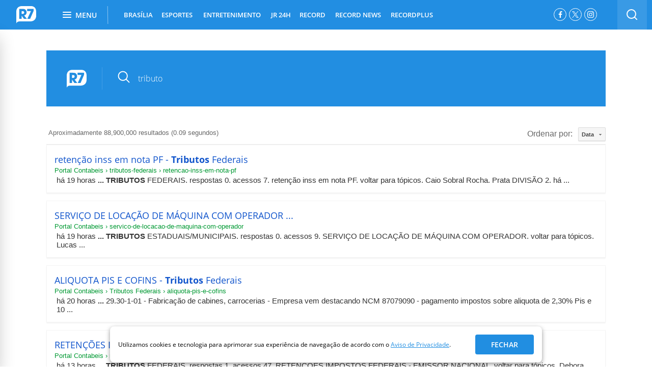

--- FILE ---
content_type: text/html; charset=UTF-8
request_url: https://syndicatedsearch.goog/cse_v2/ads?sjk=DyR4lYSiQFKHoGgNr%2FO1qw%3D%3D&adsafe=high&cx=004434994716415441538%3Ajtto9b0nerq&fexp=20606%2C17301437%2C17301440%2C17301441%2C17301266%2C72717107%2C17301544&client=google-coop&q=tributo&r=m&hl=pt-BR&ivt=0&type=0&oe=UTF-8&ie=UTF-8&format=p4&ad=p4&nocache=5941768987429401&num=0&output=uds_ads_only&source=gcsc&v=3&bsl=10&pac=0&u_his=2&u_tz=0&dt=1768987429403&u_w=1280&u_h=720&biw=1280&bih=720&psw=1280&psh=1285&frm=0&uio=-&drt=0&jsid=csa&jsv=855242569&rurl=https%3A%2F%2Fbusca.r7.com%2F%3Fq%3Dtributo%23gsc.tab%3D0%26gsc.q%3Dtributo%26gsc.page%3D1
body_size: 8504
content:
<!doctype html><html lang="pt-BR"> <head>    <meta content="NOINDEX, NOFOLLOW" name="ROBOTS"> <meta content="telephone=no" name="format-detection"> <meta content="origin" name="referrer"> <title>Anúncios Google</title>   </head> <body>  <div id="adBlock">    </div>  <script nonce="wuZIO0Iq7lTFOKNlg4dxrQ">window.AFS_AD_REQUEST_RETURN_TIME_ = Date.now();window.IS_GOOGLE_AFS_IFRAME_ = true;(function(){window.ad_json={"caps":[{"n":"queryId","v":"JZtwac77O7Dz0L4P-u2WwAE"},{"n":"isCse","v":"t"}],"bg":{"i":"https://www.google.com/js/bg/7jzQGioKFJ5OFJZYvSd075WpIyKymJ_Ea-uCOfrauhc.js","p":"gcnyEeAdhMPytS1pr06q7A1zrnYkaE/f4MdpdoinPVJIwW6/fUYW7dyVUTBksNeNpKQcYum0YZ2ZIkhdaG8+rrNKTiJ0tGcv8DFqyQfcdrekb/[base64]/k9nIk8iMQ/[base64]/TbGX+3sDiRlXK2NaibAStVUNbfGp11d6d5L4yN2K/o6fLM2ob7gxWGRzD31621gPS6fxK70X9LgAwCYNQoqtQ2Wrpjk2diGFx0SHBl4Ts/iEVWwE3DVkUUusbBfZMhw2HWNsCq4juOsuodsIHqNX9cSuaT2g4OEC0DoRGZ2sbsbk5SGb4rgnryEl6qIfjp8g0XFaxEwtAKKMVH3K1TlgE9gmoIN0vI+sBEUTIkUgHfRKcufGpif+a6r8ihAf8XTRBLMkfg3cBVTg9mlz9lVs0aJHqBAX2DpHZOgK1ISmPHEDDr/N09vNrbXrx25H1Zb5MAjRDWHm7lUWLyjvEY9yWXZlC79pNNTakU9pdICznJs5/X77K6/0kRnhjKLR5juB/h5Ibeuk2QXQCzKccms7qKk61OPig96JWfXTTZ7WC/LoQggqO1fqhPMxEgsD9ytXoVhQVV6R9Ez8X8FO8HRV2jB6drEMwrf/pseEsRzBQQx/g0OIjuPnrRt9i1a6Hyea10L+NMeDqS5brjIssdjf11Ln+8bGA77A2waljwhOZmcAfP8p1KefzG4LDY6gV4ZxPJFi4H5Qi6QoVf/BmfDY8+pRzsPtJ/Ucyjc8HhDbt/4snL0qVI7OZHC1bTPy6+kOzbruDI5u3h8XO1dcgOcKAKzbv2l1QGSgr7QP2jEZLymatVctwn8fKMG4NpAEgOcTyagpDN9+LObtLoG0KuT2l/fsqi/tBK1WKPfxCt1QE8XPkD15flckRKzOw4Wl0aoVlae3orHPO49v9+AO5S3OcvkeI+3xVrcBQGuLUkvbDYJ4Elp1lQj6cy5F2Syflg+563HJVsjcuYRyHIwZ7ynbfpgJgn7sPJ/ULxpSwzvqU8G7ppOub12PTZxmjET50R1cbG/HhkofcjuhCQ9tYr70x5o0idmtCOCEHvP29uk3LV6xpoBz7V1GJGmyvIdaPGf12BAv4hknOQMTT7+VViFFXlWH3uKmjE1fU62FLIVi3QJydNvParfnjtNf5VqA2wnUE0wXmAt+HmPWUHpjnAd8+SRHLMh69LXHlhTEG0MJ6+oj8PDfXhY/OZMuZa/YNAokGpbr9lFKHUwkDNfLxoo2IPZvIgGxCnnHfIyCVUUwIAp7taQdU86LgKvQtXnNwkaB2se7FJzv3qnZq6zBB44kfYh5t4AdZiS+p1tvqU+vRDkbUXHnOblOoxiuiDG9gJruZPpov3c4msw1kM084bFtZeNYNw70ev5xKE3COw3EeNPrFev2Qk5svtWAH/ma12BWr3mfeq/AfobQiOcoa/XEwLFLGBujYY3MLX7YA1IWnie3M7YM0aaaJdG6UzBoOLrmz0Rez6wlc+8v5R34JJ0z5coNBumnd6JxU1c0UTuUmjZMFdX139RXC9Qbo0OKbTy1O8ZKoYJJX07o331Y7VbSzNU8RaYaPUZdZ3iCkwRu6BtnUdROTSFimmVqZSRFPkWJpLaglY9MuLm0dg/g4ynsW4P7JMK9D43W9+SNF7RNNUQ16sDJbgeUA6jrtWQLSN1Rc2OXn2p14RfdEM/pcLCaOY5SMhX6SsQnq4bpExKsKp53Ynl3xK8jC70aEgP8deUDGtWcvIrn1yq2h4R3T4c3ZQOmGjEwkjTvyOCmjQU4bCufIQjgoifNu81fqTvFWP5ceyTdKNsAjM+yYLZDTbmBgSlwpij28fP8jwYWFP/l4tX8Op1kM/vd8xiD7tlDHqxsrtpi7mcHrDz8dimUF/H5IA/PCBGX8Tww7kYj8kVsY1CpmUowZybpkXLZrdQ8n9n/7fC/6XgrdQrRxpZ68dl8C3aV5QYfNXDp1YIXVwrCj6fRZ5QUvdvF95pb9RnUbhlmM+YjcA8AhyKtsQEufj8TbhK/o9jmBLL+Wc7B2iPbApXZakp3o1mWjOonQAVnYepR51qvZV4C5AHV9sitwqU7nIfSYI/RitzGDykKjbtcJIxlJk11NOBe/NiXIy3aCZQ7iBMS0SqKSf7fw9ZP8zBW2T7r3uEvtKoUDNjjK7TbslRqBBn9XYlXZJVFBPfjHprbatyd7tXYUEn9lK9AcRpXNxjAEChbh+VbFf0cSYuoNjgEIeho8tlgXX3Qzuk+rb/PWCRMrt+exCZ4McLN/IqWFu3iQOizUltMl5aoHQSuWP6gDLiUMZQJFc2/fNNEsr711tbd5L95ySIswlgQCoRny4mJlaDPMUZorOY+75/Ip7gTVMhNsu/BA3J7Wos6ID9VDArBVRT83HLSarq0HcLc7WDWWdtzL12CjTe6rr3jN8VDvSH3O5nQXINp+BDIDyA/msVFPBKgbOwvsiSDfJ1CIzRxWFSuwP/[base64]/q7+E0YAyDXqqBeXp07lgIbDLKrJG+hzmPDQa9wnBGnepPv8hfTxwCwbUV5DhYTKCB6/IF3fZ+RpxvJLRc+3FJET1+7NZzyRpvjFGIdMicgVsVMf6XdzHvY/fj77NabmS/a5sxcTXkCJvwVWt3nLPGiyn8rfgxFM7I8vWb+ylnuB/QzaVtpGpFwtlcjr4tPqfgQEb7ZLV6S86dXHkYIwhRoa8/mnb3CMFwpgTvJ2kbj6agKlyUMrSiErvLiVz9Mz5pkEh+0xb3bbgi7eecXvKasK2CPQf5uGfzBXg3yYS/sbFzrEADMUhz9sjkmNUQeG1SdgkVQ5dlD002e1omz/OXyO3f7aM6GeWstduUDbo466TlGwg60FjCyu3ldPGlzd2Tv7J8xShXVYl/DqejLePvQF15Zh7vfD3fwQ9q0tsdG1YY2aOu8Uh2Xxr56EpcxcU/L6ye8UfZ11wLeYcndERZ67j/jaPt8WMBSlhkHDTNtpDTEAf+qQkXUqRlO+G1/pIwn7k6pSGVLGnzcdktcJiAVQ9FhYFWRAl1ZjzBk8gQDB8msJs6G4NnaAIBpWtQvpYo8FupXB4QTAcMRH2gy7sgUfyVuB1QprRNRh4qdOrH67jODHt68qhPVT6PBXnSPD5W7XH28T1RfvmVFshrW2UTOV0gEvik4OYlaZhry/KOPLOj5Ls2YbyyVlKKjdYTFSjJlHmWcXL0YC/lsBMqj9UYEcpGwnh+mTYFX5IaXLJu54GAn5Lpomu0Cioiul1kNxf019E8Ovm7SK3AUiNmbQ5sFPxNSjb4xsnae2OIZLNp8IHVKg18NQZvUzlm4fUi7T/04K8f9Ttp4w5pSvFdxLQ93zf0v9B6seG7ZYGLD7K/ohbVTmmMbuqGQYcWzfNZfVxXX3ulPAvDk3RUDr+C2Z5jzja3e1sSWQNZJF6ok7dlGuZMXxTkfZ85LW8bzIJgfr+dvwb0orAxsFZkuxpW4hnwYgTVuG63pgRp12G2V0DyWhjs/MIokZxZErzi0XDA7EAPOJXURwJgxgKxRRX22gdz5g9xwFj5mTlSLRiqUiFZBdYKY4bcnzwNu6H1/z/WrSY9LqbsWNZSgNao+XPpiIIxgXXmpmBB9Q07nleTwbQswu6pUIo8S9H24jcMtN8JtvNNH6e8t8DnKzIoocGQ953V/9SZuwUnponG2tOyGJt/9mUXA1VR+pLfKcrdjXiqT5UG8/rdeY+DTQUeVstWGtRzEyjQPy1uiDZTCeAfos2UW0CJrmajmGrCWpuSA9X4QvXBmVG4/lX0NjBW6b2aSYHzPM4YePSdOjeRXVPmmPMfe3rcK1l82OaHHUdFejBV0c26xr/s4ScMCRchJsqtBh5qsJz6UZ/HgpdNNnj/oS5TP99SoplpTgoYOKuez6cwN9YrQuNUZoD8A5XDJiQMb9L4UgJ0XQinCQN92UdDwOEt/KDWTX0SwDLAC9YqLL1J+nDjXPbXCsU8A/pevDVzBm4P9/HWq1qSUOZ+Cde5pnHPZ8eS50K9Br1B2QX6wckmZwJ4mtHQVu4/Tym+/gz+eRrZlHGeyD0cnxweE/L5rM6vVoz9iaaRIaYH8yR7boARlfV0t9Vdcbxm4fxcqnh3f0esL5cGh4hE7IsSHokN4xFx+TKKYdeTG3MYn0UJGosdUEWV5jtRx32623SHuVsll9vHeF4I1f3M2uBK+bqQ/d4jtYvJ7/nzs7GmDQ6JdT5fCbIiWj/xJPVzLBkcJ3zbR+dQzmhZynR3MYV0zrK1o2yoiU9RwCbNJfdinXBkn06lQjo7sL/lD5WA2197qYRKp9JcAXOvB1kw1vYs7mCS28YNf+XI8hSaB1cxCKHLEMZiEl10i6dhSGA9JhUJ0qYlGQwAIJQMuDWWChFwFDctP1YtxWRhwiw1AOcUTWpZPJu65Pbo664501dUBg4OnTy90RkCsonks15Qs5dEQJRpLOOBeoGvTCj97lXTQPPb1CSGG5YSNP/nQePayP+Q+HTwAaWYDTSAYd2KRwpaXUEUVIo/MkSeKgZ5m7AFLfJ08qiYI7/W5OsbFC4eNP7wutMMcdmjwdxwsOVn27cZRAns4dwqUseQM1HTne8OaHY6hhlqC7iP/IAgZuSaRxpWqxiBV7jGp2fnAVFxzkAxdlwU2N/6c9/K0hj90usaOdEi7DSaKeaklXLHCXS1vAAdXd6S2hh1QXElboi0qa73Nuq19nU08s/sZI2q8xprmhMvunlsI/9qerZn3EA/NSxtHqIS5+0DbnOnPDeZ6EvX+HeM+3oXOimxw1U6fi1VF3oSuwgzzEY42h/[base64]/sIxeqNtmmjQGGvei6rVfOCQQx0ZD9oVZno8knFre5aDpnOnWSvuikR4jEIdwPwMnaCmRJZ4TNAg35DuM7SWQ5f4MZh+EV9vK7BXfo/4cNKXhuh/+8Yywj4pTmaODwwhsdClHpKwAXR53rWUyk94sd50E/Y957wP/TwhfG2+YOXf2KUGc/aSp8hsjq8sqS3b7qDvtGUzVzo9NIOqcEK5Qy3HBvkOjsD9Zmd41ffgtcBhRMKnvUcrinSRp/AfAHMAiJ45xKxcFwGy0hVnNeTYxyumghJaW1RDgxpDtosTIUzGa543t6XvUHn7hnKvadsyzanFaJGHjuYrbyhzkNg1wNXEAznN63VOsjt/tOYbGDhjjDmfHF/UmQvXAuv8gzZIs2z2CI3TB5LzcJVUo3kYqnW3U83X6kIVMRzOain/ku5KrdxbU4lfjEctSCLwdJxKBz5SRKyLmqrSbuTxZ/MgPeMl/0SbmtGbKp6zrZ+oLivPa40HldMvjKikoPMpZ90Fb7+xo9S+HiJPQOaudHVg1ck4iNdoBlXMKoPipPd/k1A2bqi0+s+g+8HlZJRcDbwFrs8J+XQ+y+JN3wdMVEt4m7oWcdRfCFWsSp0Qt2cektLsgBhsEqyc4qrt8ogR/W1sFoupnoKYVRgEJWXy4wfeMJSsNrHFuDg8H+HZvePBVkS4A/qECTrzfprytqHIP+CTfsVS90hjnHVmDMj04ED2muhl+2ku2jF4G3KydVCMk4l7TAGAVozHzqpA6e+3uUvBhdN/al25Y2pXgEV9776mqn5k0Ltv5lExSpWCrsCAeNe4cNwX4bm4D1o3ylxhcXzESaeKxZZ9B1kDDN2Cu3ZPMp1nvvfZaodbzTRY14O+O0Mj9xPkJzrYYLZCR5sGTHUM5iNG+lfMM0U20p2BecxAn+F+8sJQl395leYCsVxF307h9eLYZBVY7AfC1B1k/Wyc8CXH4JMxvDJRSh7fpHnEfyl/TR4IqqCi/i6H45LLbA/Q0+8LHGT0MKbRPBMuPOup+hNTb1b4a4xWgjkP0KPEHuVmQ4+s1dwiLRiMAyRwikFn4mpuaB9+ij/R7Z1QWn+XbCvc1NRB2nM1O9c7HtvXHGHHdeRcR5rYPTbotxYmgZ3A4O77ab64Lyu+UeAkgQy1Euv2YY/1rokCNnbvV3baLJIk95YDEFMSGLGXWb7eGi1y5oCPTcaAfN7jSZYM98c77t0VSXFWA6N1agjhTBE+6+jc6/fJ1SGgxmwjsf1c2bcU74TEZBuhnwkOcYgpuv7JWhF1UA1i8khP3Bo2SZJNKZSHrZusLiP7X90kv/f5myxh5vSImkJDQaYBl9gJvr+kAueIaIhr22+AZD7eNZp+geSPYFXhM//jVrvaDGQOLhOao6s5sC1k3cfocdjjqOza65dCLjuX7OZM8WjvJn5rt0aJqNrhuFVWdMHj5u8we5rfMSbBvFAZshq8A5yPL0a8BTZYy8Js005y2syqkWjrlq5Mzg9Em/2pxzsEPiLXkkkV0AbH24pdC7qtigtoVnsgskNf66aQGFg1WDRI/GksuWje39Q+/sXORqZRz5XOPugBFLY7pNknfw6betSh+u/iswh2tbUqEaIqUd+D9znMwNK97CKPRnVHoEBh/HsEKL1Dg0veHG4OwzXRKQf/XaadNCqP4w/fPK6m8R2R4oiOV37wie6M05/qCAE+mBrd6SKAxZkKrahqJev5EhjL4JITfKVx2NbmSVUMTf0xrjHa0/3ZXhMklQi4RWngm7kQQwTCOF7tXoIe3hF1WznNSafccYk/Zqk+2ATRUl0kqyh7f3TQnkaVW+nW6W47sYS1UJDz7NqFFZpD6OgnJbnnmOiCY0lRG/c2Ftvw6BkI+Uv5iU8tUQMvtCEUvLIAn7y+tmng45VdAVfT48BrpsAwalySylYuDTsA4rXsh4KPZ1KycpoxUAFFvkKFEAbD3OmDSWC0XwF4pCv1OXYdHl/tLLkM0Wp5K3Eiu+LD2fS6c7qw//Vy/WReZxVcm8iQ6vWoZVlTt8Fihu1ErI7oZHzzMmpI4Zz1Nw8S9ZnPfQINVfl4NPdwm3AnI0/LJntAW6AXHqxoL85d/xZZardqznXIhDpHogL1Yr0/v4G+APcmgJS+TtcfalHXnE6ebbjvt+LBiUXGd5oJfwHmmQ9mIZK/QnbZJn+zaJbPTZ4+/lXiAyRgJhoDngFf7DOSQ/+8L8S0KhwAycYRv739YpbYJSFgpdc7Ux9U2IoQbFKBFWWB3nSipIpbSjl36uzcd+n82nqzqY7YSMlvxzUcvzZGttlcxmm5ura4AFSuGN+9KfUL/[base64]/1lK3BwnapXXU3SXe6qOaV/el+O6RXOvR8F6HO8EQrRgR3RAZxlgDo2BsRvEvYg+6y0Drgz04PALKHLR5HJSvkYUVQpCeS5JUaxp5/02duU6FPOWmIMVUG2kd3W/xGtO6ZzbysGtQg5SjaOPn0/YlDt8ArGkUCRWxq0rjkIaC/PbFWHewnBd/ge4n7YYCV/YCKwE4TnwRL666w3Xb9lWuvKIBWqlnsua3+XlaZjjApSNcp9/RSKxygRZZb1+0naEKUv8I/5rRV9dbPsWXJhPaodAN2Kmrl5nQfm025focu/eJVK4UBt4TLC0qCBMtTHaHGFdIil0uz7YVgpu647C70BiM8YisYbCQ33bpa8wyz6zKLtqLM70g23/Sca6FV9UNg5UTKgu3LVSId/2tdqkXJfbACtUzEfXqQafaYDJeh867J63wOW9hBb14IztxYd18j7GXKkNMtmU8gkQGNjcGEESARcrmEl+HHJuID/PKww+IHdYJlRiO8B2+XJfyPx2N7C7hLlEd+cbqa6PwGAqGVjixUfW2EkduIA7a63ObAw+7orGZETH85ZlyMWMoY6KpBYsnLX6eco4MbChS17vVv6y/JaLW3SaLnjTjT/LeOiOkPsQf95z5ZFpSj0++StFcwcniD01ilwo1Gv3z5uW5nXSvkz4j/7ugDprLELhXfLYy4SBabjka8MiTiOtx32Jj5b4iQTup3ngzwsAyhPln/8ZgoWjzQWGIe9vhDYspNaCIo1yAMQHZR7+52HvavK+kvnoD+3QY5+KYGL/dUs4kdbqh8m+89uKWbj1pWVJtvNK0DMIEGyolStnsmHSQPGkKHZmpRxRcNoO5g99O3WIsp/NNvorWw66BVxacf4lh0DPL05hHd/YrhySrID+XSxS8kOy48njtsm6vvi/XRxPMtT5htTq/GtDk8dCgjyvpzrTSp93KMr8vXHyJXm+CyLQCwzpadAjSctmZZNR/9pHm/xkb7ik6YJIRkepOFQfJVpXtfEN9wwBHYwZqvTgnVIS9KzWu4lKQ2ltay+CQddlASOI/7fd6kNsKXs/He700i1TAPtHqW6xcgDd5WxpQcsc6ZnX6PwhTeppdQDSydc2HPx5PB2PtEOFyQYAdila+0758aIxb//bjeSA4kTHjtbNrHwhemqk1KmiO1T3nbA0yGWnaf+VdAHwHP6VqGZn33H64MF4r9B3KsFk/K8TzPJA8ygXwfrQnjUAdX+V09AjlJQB8O2PmLpwfhtJbKpE+rg1m9objIJDxyVEDsOXrhRV1x5MmgIaBqpF2QnsPAzT6yyALCTcDPdUjzDT583Diqle4tv4AgpwrQX5qYXJ2Y/acZ08pefyD/8Ad42jdRS9+R1X+mxZuyvGdQZGbcS0k0sUvxuJ69XbBFOLoua8i3AWj/2RW56JUTTbCxYCj8hJI5WavncN76og1rPVQI0PtDntl8L357AHqZvKJrW0W5cvx8uwXntEgjOk252cbjENB498nU467AVMgm1xCm9DoQwqfp76xNbSWelRo7NmcHACmmwCK3b9r2zZ1IL8Ad5yfjvRGMEkXBDygVUfxzFFhdOfai+8eag3zj6ecf9OczThpnDa/3fP+Q6xTJMDBkGMuhUYp3UUIZumLIQjduy5tFZglo3z68TTGFV+maonsOBn9TmjDZE0Y0mygeALG0hc/L2Asr1WafOsvHMkfAzxamKidO7qQjJF3U+M1piXkMdiisTdVx3BlUZ3dN3poDILLIbrfY27oiv1oVbuLbl4oj43zxgwt0an6bm+j36NAKWaFUlKauNELU9BvuT6KhjJMzPy2iT02SPPKojrtU8ypWu5sEPdJ/5BgMBLu1D5sX7XyZelPihXJTXLI87DvOxtFvN8nc8EyB0/DnZ7iujTO+ZlBqyxZbBR8B8z1E67QzDEGyqnu54lRzbO+IuDVJ4U9QYlI3Znq/snmzC8GSWJuqP5KkxdKCZ02xZHFs57q/xt7LKQW/42IBm5NCdUkCtnq/uRRSN/nm6RTXrIT9TKTVh+zhZJOzkB796weeuxhcKpZJPJ9URuXv0Hqkn1JO51OdIFUjpnL7ux/[base64]//8CXbg2PVyklsWHhrLhaEYKoA71Eqwm7a8fFmbzrqRD2o16M9FUW/9NmNFH8KIRKgkpHj53FOKRbo6DcK8BP4b72TOrGM1PWgEDSSTz9lvnAn48VWJQQaOG9ggJnQ08QrPQZsqaV2APvv7e/lN+tr"},"gd":{"ff":{"fd":"swap","eiell":true,"pcsbs":"44","pcsbp":"8","esb":true},"cd":{"pid":"google-coop","eawp":"partner-pub-6423275293758204","qi":"JZtwac77O7Dz0L4P-u2WwAE"},"pc":{},"dc":{"d":true}}};})();</script> <script src="/adsense/search/async-ads.js?pac=0" type="text/javascript" nonce="wuZIO0Iq7lTFOKNlg4dxrQ"></script>  </body> </html>

--- FILE ---
content_type: application/javascript; charset=utf-8
request_url: https://cse.google.com/cse/element/v1?rsz=filtered_cse&num=10&hl=pt-BR&source=gcsc&cselibv=f71e4ed980f4c082&cx=004434994716415441538%3Ajtto9b0nerq&q=tributo&safe=active&cse_tok=AEXjvhIThmGD-m3L4SevDWliOE9N%3A1768987426841&lr=pt-BR&cr=&gl=br&filter=1&sort=date&as_oq=&as_sitesearch=&exp=cc&callback=google.search.cse.api3982&rurl=https%3A%2F%2Fbusca.r7.com%2F%3Fq%3Dtributo
body_size: 4366
content:
/*O_o*/
google.search.cse.api3982({
  "cursor": {
    "currentPageIndex": 0,
    "estimatedResultCount": "88900000",
    "moreResultsUrl": "http://www.google.com/cse?oe=utf8&ie=utf8&source=uds&q=tributo&lr=pt-BR&safe=active&sort=date&filter=1&gl=br&cr=&as_sitesearch=&as_oq=&cx=004434994716415441538:jtto9b0nerq&start=0",
    "resultCount": "88,900,000",
    "searchResultTime": "0.09",
    "pages": [
      {
        "label": 1,
        "start": "0"
      },
      {
        "label": 2,
        "start": "10"
      },
      {
        "label": 3,
        "start": "20"
      },
      {
        "label": 4,
        "start": "30"
      },
      {
        "label": 5,
        "start": "40"
      },
      {
        "label": 6,
        "start": "50"
      },
      {
        "label": 7,
        "start": "60"
      },
      {
        "label": 8,
        "start": "70"
      },
      {
        "label": 9,
        "start": "80"
      },
      {
        "label": 10,
        "start": "90"
      }
    ]
  },
  "context": {
    "title": "Busca R7.com",
    "total_results": "17"
  },
  "results": [
    {
      "clicktrackUrl": "https://www.google.com/url?client=internal-element-cse&cx=004434994716415441538:jtto9b0nerq&q=https://www.contabeis.com.br/forum/tributos-federais/412284/retencao-inss-em-nota-pf/&sa=U&ved=2ahUKEwi3hqTap5ySAxXQEFkFHaR7G2kQFnoECAcQAg&usg=AOvVaw3J8x6yeGbEd1s7YZMRv4W7",
      "content": "há 19 horas \u003cb\u003e...\u003c/b\u003e \u003cb\u003eTRIBUTOS\u003c/b\u003e FEDERAIS. respostas 0. acessos 7. retenção inss em nota PF. voltar para tópicos. Caio Sobral Rocha. Prata DIVISÃO 2. há&nbsp;...",
      "contentNoFormatting": "há 19 horas ... TRIBUTOS FEDERAIS. respostas 0. acessos 7. retenção inss em nota PF. voltar para tópicos. Caio Sobral Rocha. Prata DIVISÃO 2. há ...",
      "title": "retenção inss em nota PF - \u003cb\u003eTributos\u003c/b\u003e Federais",
      "titleNoFormatting": "retenção inss em nota PF - Tributos Federais",
      "formattedUrl": "https://www.contabeis.com.br/forum/\u003cb\u003etributo\u003c/b\u003es.../retencao-inss-em-nota-pf/",
      "unescapedUrl": "https://www.contabeis.com.br/forum/tributos-federais/412284/retencao-inss-em-nota-pf/",
      "url": "https://www.contabeis.com.br/forum/tributos-federais/412284/retencao-inss-em-nota-pf/",
      "visibleUrl": "www.contabeis.com.br",
      "richSnippet": {
        "cseImage": {
          "src": "https://www.contabeis.com.br/assets/img/forum/3.png"
        },
        "metatags": {
          "twitterCreator": "@rogcesar",
          "twitterTitle": "retenção inss em nota PF - Tributos Federais",
          "pushnewsCategory": "Tributos Federais",
          "ogTitle": "retenção inss em nota PF - Tributos Federais",
          "ogUpdatedTime": "2026-01-20 11:40:44",
          "ogType": "website",
          "twitterCard": "summary_large_image",
          "formatDetection": "telephone=no",
          "ogSiteName": "Portal Contabeis",
          "webmaster": "@rogcesar",
          "twitterSite": "@portalcontabeis",
          "docRights": "Public",
          "articlePublishedTime": "2026-01-20 11:40:44",
          "twitterImage": "https://www.contabeis.com.br/assets/img/forum/3.png",
          "author": "Caio Sobral Rocha",
          "ogDescription": "Bom dia, no emissor nacional, pessoa física que presta serviço a pessoa jurídica não está conseguindo reter o inss em nota, está tendo algum problema geral, ou não haverá ...",
          "ogLocale": "pt_BR",
          "ogImage": "https://www.contabeis.com.br/assets/img/forum/3.png",
          "articlePublisher": "https://www.facebook.com/portalcontabeis",
          "viewport": "width=device-width, initial-scale=1.0 maximum-scale=1.0",
          "themeColor": "#368e9d",
          "twitterDescription": "Bom dia, no emissor nacional, pessoa física que presta serviço a pessoa jurídica não está conseguindo reter o inss em nota, está tendo algum problema geral, ou não haverá ...",
          "msapplicationTilecolor": "#368e9d",
          "docClass": "Completed",
          "ogUrl": "https://www.contabeis.com.br/forum/tributos-federais/412284/retencao-inss-em-nota-pf/",
          "articleSection": "Tributos Federais",
          "articleModifiedTime": "2026-01-20 11:40:44",
          "articleAuthor": "Caio Sobral Rocha"
        },
        "cseThumbnail": {
          "src": "https://encrypted-tbn0.gstatic.com/images?q=tbn:ANd9GcSF6LA57vzkOxJQl6XoMh0cXk33zzfYMJHCaSBYlQiJiVN52DHYu538WiRw&s",
          "width": "312",
          "height": "161"
        }
      },
      "breadcrumbUrl": {
        "host": "www.contabeis.com.br",
        "crumbs": [
          "tributos-federais",
          "retencao-inss-em-nota-pf"
        ]
      }
    },
    {
      "clicktrackUrl": "https://www.google.com/url?client=internal-element-cse&cx=004434994716415441538:jtto9b0nerq&q=https://www.contabeis.com.br/forum/tributos-estaduais-municipais/412282/servico-de-locacao-de-maquina-com-operador/&sa=U&ved=2ahUKEwi3hqTap5ySAxXQEFkFHaR7G2kQFnoECAUQAg&usg=AOvVaw01ZnSEdWGT2Utz5YuojXA5",
      "content": "há 19 horas \u003cb\u003e...\u003c/b\u003e \u003cb\u003eTRIBUTOS\u003c/b\u003e ESTADUAIS/MUNICIPAIS. respostas 0. acessos 9. SERVIÇO DE LOCAÇÃO DE MÁQUINA COM OPERADOR. voltar para tópicos. Lucas&nbsp;...",
      "contentNoFormatting": "há 19 horas ... TRIBUTOS ESTADUAIS/MUNICIPAIS. respostas 0. acessos 9. SERVIÇO DE LOCAÇÃO DE MÁQUINA COM OPERADOR. voltar para tópicos. Lucas ...",
      "title": "SERVIÇO DE LOCAÇÃO DE MÁQUINA COM OPERADOR ...",
      "titleNoFormatting": "SERVIÇO DE LOCAÇÃO DE MÁQUINA COM OPERADOR ...",
      "formattedUrl": "https://www.contabeis.com.br/.../\u003cb\u003etributo\u003c/b\u003es.../servico-de-locacao-de-maquina-...",
      "unescapedUrl": "https://www.contabeis.com.br/forum/tributos-estaduais-municipais/412282/servico-de-locacao-de-maquina-com-operador/",
      "url": "https://www.contabeis.com.br/forum/tributos-estaduais-municipais/412282/servico-de-locacao-de-maquina-com-operador/",
      "visibleUrl": "www.contabeis.com.br",
      "richSnippet": {
        "cseImage": {
          "src": "https://www.contabeis.com.br/assets/img/forum/6.png"
        },
        "metatags": {
          "twitterCreator": "@rogcesar",
          "twitterTitle": "SERVIÇO DE LOCAÇÃO DE MÁQUINA COM OPERADOR - Tributos Estaduais/Municipais",
          "pushnewsCategory": "Tributos Estaduais/Municipais",
          "ogTitle": "SERVIÇO DE LOCAÇÃO DE MÁQUINA COM OPERADOR - Tributos Estaduais/Municipais",
          "ogUpdatedTime": "2026-01-20 11:09:45",
          "ogType": "website",
          "twitterCard": "summary_large_image",
          "formatDetection": "telephone=no",
          "ogSiteName": "Portal Contabeis",
          "webmaster": "@rogcesar",
          "twitterSite": "@portalcontabeis",
          "docRights": "Public",
          "articlePublishedTime": "2026-01-20 11:09:45",
          "twitterImage": "https://www.contabeis.com.br/assets/img/forum/6.png",
          "author": "Lucas Marçola",
          "ogDescription": "Bom dia, tudo bem?Tenho um caso que um cliente emite notas de serviço de locação de máquinas com serviço de operador.O correto seria emitir uma fatura de locação e uma nota ...",
          "ogLocale": "pt_BR",
          "ogImage": "https://www.contabeis.com.br/assets/img/forum/6.png",
          "articlePublisher": "https://www.facebook.com/portalcontabeis",
          "viewport": "width=device-width, initial-scale=1.0 maximum-scale=1.0",
          "themeColor": "#368e9d",
          "twitterDescription": "Bom dia, tudo bem?Tenho um caso que um cliente emite notas de serviço de locação de máquinas com serviço de operador.O correto seria emitir uma fatura de locação e uma nota ...",
          "msapplicationTilecolor": "#368e9d",
          "docClass": "Completed",
          "ogUrl": "https://www.contabeis.com.br/forum/tributos-estaduais-municipais/412282/servico-de-locacao-de-maquina-com-operador/",
          "articleSection": "Tributos Estaduais/Municipais",
          "articleModifiedTime": "2026-01-20 11:09:45",
          "articleAuthor": "Lucas Marçola"
        },
        "cseThumbnail": {
          "src": "https://encrypted-tbn0.gstatic.com/images?q=tbn:ANd9GcQMzoCKamX6SVbwpkurF1dBXVQP39gjZNYB6zBv187SobJnLNLqlQvmZTE&s",
          "width": "312",
          "height": "161"
        }
      },
      "breadcrumbUrl": {
        "host": "www.contabeis.com.br",
        "crumbs": [
          "servico-de-locacao-de-maquina-com-operador"
        ]
      }
    },
    {
      "clicktrackUrl": "https://www.google.com/url?client=internal-element-cse&cx=004434994716415441538:jtto9b0nerq&q=https://www.contabeis.com.br/forum/Tributos%2520Federais/412281/aliquota-pis-e-cofins/&sa=U&ved=2ahUKEwi3hqTap5ySAxXQEFkFHaR7G2kQFnoECAoQAg&usg=AOvVaw2sxkwDiNQdguYf67yPd2Ej",
      "content": "há 20 horas \u003cb\u003e...\u003c/b\u003e 29.30-1-01 - Fabricação de cabines, carrocerias - Empresa vem destacando NCM 87079090 - pagamento impostos sobre aliquota de 2,30% Pis e 10&nbsp;...",
      "contentNoFormatting": "há 20 horas ... 29.30-1-01 - Fabricação de cabines, carrocerias - Empresa vem destacando NCM 87079090 - pagamento impostos sobre aliquota de 2,30% Pis e 10 ...",
      "title": "ALIQUOTA PIS E COFINS - \u003cb\u003eTributos\u003c/b\u003e Federais",
      "titleNoFormatting": "ALIQUOTA PIS E COFINS - Tributos Federais",
      "formattedUrl": "https://www.contabeis.com.br/.../\u003cb\u003eTributo\u003c/b\u003es%20Federais/.../aliquota-pis-e-cofi...",
      "unescapedUrl": "https://www.contabeis.com.br/forum/Tributos%20Federais/412281/aliquota-pis-e-cofins/",
      "url": "https://www.contabeis.com.br/forum/Tributos%2520Federais/412281/aliquota-pis-e-cofins/",
      "visibleUrl": "www.contabeis.com.br",
      "richSnippet": {
        "cseImage": {
          "src": "https://www.contabeis.com.br/assets/img/forum/3.png"
        },
        "metatags": {
          "twitterCreator": "@rogcesar",
          "twitterTitle": "ALIQUOTA PIS E COFINS - Tributos Federais",
          "pushnewsCategory": "Tributos Federais",
          "ogTitle": "ALIQUOTA PIS E COFINS - Tributos Federais",
          "ogUpdatedTime": "2026-01-20 10:50:45",
          "ogType": "website",
          "twitterCard": "summary_large_image",
          "formatDetection": "telephone=no",
          "ogSiteName": "Portal Contabeis",
          "webmaster": "@rogcesar",
          "twitterSite": "@portalcontabeis",
          "docRights": "Public",
          "articlePublishedTime": "2026-01-20 10:50:45",
          "twitterImage": "https://www.contabeis.com.br/assets/img/forum/3.png",
          "author": "Edmilson Ferreira",
          "ogDescription": "29.30-1-01 - Fabricação de cabines, carrocerias - Empresa vem destacando NCM 87079090 - pagamento impostos sobre aliquota de 2,30% Pis e 10,80% Cofins, verificando nao encontrei (CARROCERIAS) na lista monofasica, ...",
          "ogLocale": "pt_BR",
          "ogImage": "https://www.contabeis.com.br/assets/img/forum/3.png",
          "articlePublisher": "https://www.facebook.com/portalcontabeis",
          "viewport": "width=device-width, initial-scale=1.0 maximum-scale=1.0",
          "themeColor": "#368e9d",
          "twitterDescription": "29.30-1-01 - Fabricação de cabines, carrocerias - Empresa vem destacando NCM 87079090 - pagamento impostos sobre aliquota de 2,30% Pis e 10,80% Cofins, verificando nao encontrei (CARROCERIAS) na lista monofasica, ...",
          "msapplicationTilecolor": "#368e9d",
          "docClass": "Completed",
          "ogUrl": "https://www.contabeis.com.br/forum/tributos-federais/412281/aliquota-pis-e-cofins/",
          "articleSection": "Tributos Federais",
          "articleModifiedTime": "2026-01-20 10:50:45",
          "articleAuthor": "Edmilson Ferreira"
        },
        "cseThumbnail": {
          "src": "https://encrypted-tbn0.gstatic.com/images?q=tbn:ANd9GcSF6LA57vzkOxJQl6XoMh0cXk33zzfYMJHCaSBYlQiJiVN52DHYu538WiRw&s",
          "width": "312",
          "height": "161"
        }
      },
      "breadcrumbUrl": {
        "host": "www.contabeis.com.br",
        "crumbs": [
          "Tributos Federais",
          "aliquota-pis-e-cofins"
        ]
      }
    },
    {
      "clicktrackUrl": "https://www.google.com/url?client=internal-element-cse&cx=004434994716415441538:jtto9b0nerq&q=https://www.contabeis.com.br/forum/tributos-federais/412304/retencoes-impostos-federais-emissor-nacional/&sa=U&ved=2ahUKEwi3hqTap5ySAxXQEFkFHaR7G2kQFnoECAIQAg&usg=AOvVaw2DhLCo82caNqMicKWm0szm",
      "content": "há 13 horas \u003cb\u003e...\u003c/b\u003e \u003cb\u003eTRIBUTOS\u003c/b\u003e FEDERAIS. respostas 1. acessos 47. RETENÇÕES IMPOSTOS FEDERAIS - EMISSOR NACIONAL. voltar para tópicos. Debora&nbsp;...",
      "contentNoFormatting": "há 13 horas ... TRIBUTOS FEDERAIS. respostas 1. acessos 47. RETENÇÕES IMPOSTOS FEDERAIS - EMISSOR NACIONAL. voltar para tópicos. Debora ...",
      "title": "RETENÇÕES IMPOSTOS FEDERAIS - \u003cb\u003eTributos\u003c/b\u003e Federais",
      "titleNoFormatting": "RETENÇÕES IMPOSTOS FEDERAIS - Tributos Federais",
      "formattedUrl": "https://www.contabeis.com.br/.../\u003cb\u003etributo\u003c/b\u003es.../retencoes-impostos-federais-emi...",
      "unescapedUrl": "https://www.contabeis.com.br/forum/tributos-federais/412304/retencoes-impostos-federais-emissor-nacional/",
      "url": "https://www.contabeis.com.br/forum/tributos-federais/412304/retencoes-impostos-federais-emissor-nacional/",
      "visibleUrl": "www.contabeis.com.br",
      "richSnippet": {
        "cseImage": {
          "src": "https://www.contabeis.com.br/assets/img/forum/3.png"
        },
        "metatags": {
          "twitterCreator": "@rogcesar",
          "twitterTitle": "RETENÇÕES IMPOSTOS FEDERAIS - EMISSOR NACIONAL - Tributos Federais",
          "pushnewsCategory": "Tributos Federais",
          "ogTitle": "RETENÇÕES IMPOSTOS FEDERAIS - EMISSOR NACIONAL - Tributos Federais",
          "ogUpdatedTime": "2026-01-20 19:02:14",
          "ogType": "website",
          "articleTag": "COFINS",
          "twitterCard": "summary_large_image",
          "formatDetection": "telephone=no",
          "ogSiteName": "Portal Contabeis",
          "webmaster": "@rogcesar",
          "twitterSite": "@portalcontabeis",
          "docRights": "Public",
          "articlePublishedTime": "2026-01-20 19:02:14",
          "twitterImage": "https://www.contabeis.com.br/assets/img/forum/3.png",
          "author": "Debora Camargo Dutra",
          "ogDescription": "Boa tarde,Gostaria de verificar se mais alguém está enfrentando a mesma situação.Preciso emitir algumas notas fiscais que possuem retenção de PIS/COFINS/CSLL (4,65%). No entanto, ... Veja as 2 respostas.",
          "ogLocale": "pt_BR",
          "ogImage": "https://www.contabeis.com.br/assets/img/forum/3.png",
          "articlePublisher": "https://www.facebook.com/portalcontabeis",
          "viewport": "width=device-width, initial-scale=1.0 maximum-scale=1.0",
          "themeColor": "#368e9d",
          "twitterDescription": "Boa tarde,Gostaria de verificar se mais alguém está enfrentando a mesma situação.Preciso emitir algumas notas fiscais que possuem retenção de PIS/COFINS/CSLL (4,65%). No entanto, ... Veja as 2 respostas.",
          "msapplicationTilecolor": "#368e9d",
          "docClass": "Completed",
          "ogUrl": "https://www.contabeis.com.br/forum/tributos-federais/412304/retencoes-impostos-federais-emissor-nacional/",
          "articleSection": "Tributos Federais",
          "articleModifiedTime": "2026-01-20 19:02:14",
          "articleAuthor": "Debora Camargo Dutra"
        },
        "cseThumbnail": {
          "src": "https://encrypted-tbn0.gstatic.com/images?q=tbn:ANd9GcSF6LA57vzkOxJQl6XoMh0cXk33zzfYMJHCaSBYlQiJiVN52DHYu538WiRw&s",
          "width": "312",
          "height": "161"
        }
      },
      "breadcrumbUrl": {
        "host": "www.contabeis.com.br",
        "crumbs": [
          "retencoes-impostos-federais-emissor-nacional"
        ]
      }
    },
    {
      "clicktrackUrl": "https://www.google.com/url?client=internal-element-cse&cx=004434994716415441538:jtto9b0nerq&q=https://www.contabeis.com.br/forum/tributos-federais/412291/emissao-nota-fiscal-sao-bernardo-do-campo/&sa=U&ved=2ahUKEwi3hqTap5ySAxXQEFkFHaR7G2kQFnoECAEQAg&usg=AOvVaw2IC0ZoF3kh5EF79iTF46-b",
      "content": "há 15 horas \u003cb\u003e...\u003c/b\u003e \u003cb\u003eTRIBUTOS\u003c/b\u003e FEDERAIS. respostas 0. acessos 6. EMISSÃO NOTA FISCAL - São Bernardo do Campo. voltar para tópicos. Debora Camargo&nbsp;...",
      "contentNoFormatting": "há 15 horas ... TRIBUTOS FEDERAIS. respostas 0. acessos 6. EMISSÃO NOTA FISCAL - São Bernardo do Campo. voltar para tópicos. Debora Camargo ...",
      "title": "EMISSÃO NOTA FISCAL - São Bernardo do Campo - \u003cb\u003eTributos\u003c/b\u003e ...",
      "titleNoFormatting": "EMISSÃO NOTA FISCAL - São Bernardo do Campo - Tributos ...",
      "formattedUrl": "https://www.contabeis.com.br/.../\u003cb\u003etributo\u003c/b\u003es.../emissao-nota-fiscal-sao-bernard...",
      "unescapedUrl": "https://www.contabeis.com.br/forum/tributos-federais/412291/emissao-nota-fiscal-sao-bernardo-do-campo/",
      "url": "https://www.contabeis.com.br/forum/tributos-federais/412291/emissao-nota-fiscal-sao-bernardo-do-campo/",
      "visibleUrl": "www.contabeis.com.br",
      "richSnippet": {
        "cseImage": {
          "src": "https://www.contabeis.com.br/assets/img/forum/3.png"
        },
        "metatags": {
          "twitterCreator": "@rogcesar",
          "twitterTitle": "EMISSÃO NOTA FISCAL - São Bernardo do Campo - Tributos Federais",
          "pushnewsCategory": "Tributos Federais",
          "ogTitle": "EMISSÃO NOTA FISCAL - São Bernardo do Campo - Tributos Federais",
          "ogUpdatedTime": "2026-01-20 15:01:51",
          "ogType": "website",
          "twitterCard": "summary_large_image",
          "formatDetection": "telephone=no",
          "ogSiteName": "Portal Contabeis",
          "webmaster": "@rogcesar",
          "twitterSite": "@portalcontabeis",
          "docRights": "Public",
          "articlePublishedTime": "2026-01-20 15:01:51",
          "twitterImage": "https://www.contabeis.com.br/assets/img/forum/3.png",
          "author": "Debora Camargo Dutra",
          "ogDescription": "Boa tarde.Alguém que tenho emitido nota fiscal em SBC, consegue me ajudar???Estou tentando enviar, mas meu sistema está dando o seguinte erro.\"Código de tributação inexistente''Meu ...",
          "ogLocale": "pt_BR",
          "ogImage": "https://www.contabeis.com.br/assets/img/forum/3.png",
          "articlePublisher": "https://www.facebook.com/portalcontabeis",
          "viewport": "width=device-width, initial-scale=1.0 maximum-scale=1.0",
          "themeColor": "#368e9d",
          "twitterDescription": "Boa tarde.Alguém que tenho emitido nota fiscal em SBC, consegue me ajudar???Estou tentando enviar, mas meu sistema está dando o seguinte erro.\"Código de tributação inexistente''Meu ...",
          "msapplicationTilecolor": "#368e9d",
          "docClass": "Completed",
          "ogUrl": "https://www.contabeis.com.br/forum/tributos-federais/412291/emissao-nota-fiscal-sao-bernardo-do-campo/",
          "articleSection": "Tributos Federais",
          "articleModifiedTime": "2026-01-20 15:01:51",
          "articleAuthor": "Debora Camargo Dutra"
        },
        "cseThumbnail": {
          "src": "https://encrypted-tbn0.gstatic.com/images?q=tbn:ANd9GcSF6LA57vzkOxJQl6XoMh0cXk33zzfYMJHCaSBYlQiJiVN52DHYu538WiRw&s",
          "width": "312",
          "height": "161"
        }
      },
      "breadcrumbUrl": {
        "host": "www.contabeis.com.br",
        "crumbs": [
          "emissao-nota-fiscal-sao-bernardo-do-campo"
        ]
      }
    },
    {
      "clicktrackUrl": "https://www.google.com/url?client=internal-element-cse&cx=004434994716415441538:jtto9b0nerq&q=https://www.contabeis.com.br/forum/Tributos%2520Federais/412306/termo-de-exclusao-do-simples/&sa=U&ved=2ahUKEwi3hqTap5ySAxXQEFkFHaR7G2kQFnoECAMQAg&usg=AOvVaw3lTmLf8gZ9bslZWspoFmjY",
      "content": "há 11 horas \u003cb\u003e...\u003c/b\u003e Prezados,A empresa era MEI e foi desenquadrada por ato administrativo devido a falta de pagamento das Dasmei´s.E passou automaticamente&nbsp;...",
      "contentNoFormatting": "há 11 horas ... Prezados,A empresa era MEI e foi desenquadrada por ato administrativo devido a falta de pagamento das Dasmei´s.E passou automaticamente ...",
      "title": "Termo de exclusão do simples - \u003cb\u003eTributos\u003c/b\u003e Federais",
      "titleNoFormatting": "Termo de exclusão do simples - Tributos Federais",
      "formattedUrl": "https://www.contabeis.com.br/.../\u003cb\u003eTributo\u003c/b\u003es%20Federais/.../termo-de-exclusao...",
      "unescapedUrl": "https://www.contabeis.com.br/forum/Tributos%20Federais/412306/termo-de-exclusao-do-simples/",
      "url": "https://www.contabeis.com.br/forum/Tributos%2520Federais/412306/termo-de-exclusao-do-simples/",
      "visibleUrl": "www.contabeis.com.br",
      "richSnippet": {
        "cseImage": {
          "src": "https://www.contabeis.com.br/assets/img/forum/3.png"
        },
        "metatags": {
          "twitterCreator": "@rogcesar",
          "twitterTitle": "Termo de exclusão do simples - Tributos Federais",
          "pushnewsCategory": "Tributos Federais",
          "ogTitle": "Termo de exclusão do simples - Tributos Federais",
          "ogUpdatedTime": "2026-01-20 19:41:14",
          "ogType": "website",
          "twitterCard": "summary_large_image",
          "formatDetection": "telephone=no",
          "ogSiteName": "Portal Contabeis",
          "webmaster": "@rogcesar",
          "twitterSite": "@portalcontabeis",
          "docRights": "Public",
          "articlePublishedTime": "2026-01-20 19:41:14",
          "twitterImage": "https://www.contabeis.com.br/assets/img/forum/3.png",
          "author": "Hugo Leonardo",
          "ogDescription": "Prezados,A empresa era MEI e foi desenquadrada por ato administrativo devido a falta de pagamento das Dasmei´s.E passou automaticamente sendo uma empresa do simples, porém ainda sem pagar os débitos foi ... Veja as 2 respostas.",
          "ogLocale": "pt_BR",
          "ogImage": "https://www.contabeis.com.br/assets/img/forum/3.png",
          "articlePublisher": "https://www.facebook.com/portalcontabeis",
          "viewport": "width=device-width, initial-scale=1.0 maximum-scale=1.0",
          "themeColor": "#368e9d",
          "twitterDescription": "Prezados,A empresa era MEI e foi desenquadrada por ato administrativo devido a falta de pagamento das Dasmei´s.E passou automaticamente sendo uma empresa do simples, porém ainda sem pagar os débitos foi ... Veja as 2 respostas.",
          "msapplicationTilecolor": "#368e9d",
          "docClass": "Completed",
          "ogUrl": "https://www.contabeis.com.br/forum/tributos-federais/412306/termo-de-exclusao-do-simples/",
          "articleSection": "Tributos Federais",
          "articleModifiedTime": "2026-01-20 19:41:14",
          "articleAuthor": "Hugo Leonardo"
        },
        "cseThumbnail": {
          "src": "https://encrypted-tbn0.gstatic.com/images?q=tbn:ANd9GcSF6LA57vzkOxJQl6XoMh0cXk33zzfYMJHCaSBYlQiJiVN52DHYu538WiRw&s",
          "width": "312",
          "height": "161"
        }
      },
      "breadcrumbUrl": {
        "host": "www.contabeis.com.br",
        "crumbs": [
          "forum",
          "termo-de-exclusao-do-simples"
        ]
      }
    },
    {
      "clicktrackUrl": "https://www.google.com/url?client=internal-element-cse&cx=004434994716415441538:jtto9b0nerq&q=https://www.contabeis.com.br/noticias/74731/sorvete-ou-bebida-lactea-entenda-disputa-milionaria-do-mcdonalds-com-o-fisco/&sa=U&ved=2ahUKEwi3hqTap5ySAxXQEFkFHaR7G2kQFnoECAQQAg&usg=AOvVaw3F5PTKHd0kNzcPEh-KOR1t",
      "content": "há 16 horas \u003cb\u003e...\u003c/b\u003e McDonald&#39;s afasta cobrança de R$ 324 milhões em \u003cb\u003etributos\u003c/b\u003e após disputa com o Fisco sobre classificação fiscal das sobremesas. Disputa fiscal&nbsp;...",
      "contentNoFormatting": "há 16 horas ... McDonald's afasta cobrança de R$ 324 milhões em tributos após disputa com o Fisco sobre classificação fiscal das sobremesas. Disputa fiscal ...",
      "title": "Sorvete ou bebida láctea? Entenda disputa milionária do ...",
      "titleNoFormatting": "Sorvete ou bebida láctea? Entenda disputa milionária do ...",
      "formattedUrl": "https://www.contabeis.com.br/.../sorvete-ou-bebida-lactea-entenda-disputa-...",
      "unescapedUrl": "https://www.contabeis.com.br/noticias/74731/sorvete-ou-bebida-lactea-entenda-disputa-milionaria-do-mcdonalds-com-o-fisco/",
      "url": "https://www.contabeis.com.br/noticias/74731/sorvete-ou-bebida-lactea-entenda-disputa-milionaria-do-mcdonalds-com-o-fisco/",
      "visibleUrl": "www.contabeis.com.br",
      "richSnippet": {
        "cseImage": {
          "src": "https://www.contabeis.com.br/assets/img/news/casquinha-do-mcdonald-s-deixou-de-ser-sorvete-entenda-disputa-que-envolve-cobranca-de-r-324-milhoes.png"
        },
        "metatags": {
          "twitterCreator": "@rogcesar",
          "twitterTitle": "Sorvete ou bebida láctea? Entenda disputa milionária do McDonald’s com o Fisco",
          "ogImageWidth": "1500",
          "pushnewsCategory": "Tributário",
          "ogTitle": "Sorvete ou bebida láctea? Entenda disputa milionária do McDonald’s com o Fisco",
          "ogUpdatedTime": "2026-01-20T14:00:01-03:00",
          "ogType": "website",
          "articleTag": "McDonald's",
          "twitterCard": "summary_large_image",
          "formatDetection": "telephone=no",
          "ogImageHeight": "775",
          "ogSiteName": "Portal Contabeis",
          "webmaster": "@rogcesar",
          "twitterSite": "@portalcontabeis",
          "docRights": "Public",
          "articlePublishedTime": "2026-01-20T14:00:01-03:00",
          "twitterImage": "https://www.contabeis.com.br/assets/img/news/casquinha-do-mcdonald-s-deixou-de-ser-sorvete-entenda-disputa-que-envolve-cobranca-de-r-324-milhoes.png",
          "author": "Izabella Miranda",
          "ogDescription": "Arcos Dourados (McDonald's Brasil) tem cobrança de PIS/Cofins anulada pelo Carf em disputa sobre casquinhas e milk-shakes. Processo retorna à primeira instância.",
          "ogLocale": "pt_BR",
          "ogImage": "https://www.contabeis.com.br/assets/img/news/casquinha-do-mcdonald-s-deixou-de-ser-sorvete-entenda-disputa-que-envolve-cobranca-de-r-324-milhoes.png",
          "ogImageType": "image/jpeg",
          "articlePublisher": "https://www.facebook.com/portalcontabeis",
          "viewport": "width=device-width, initial-scale=1.0 maximum-scale=1.0",
          "themeColor": "#368e9d",
          "twitterDescription": "Arcos Dourados (McDonald's Brasil) tem cobrança de PIS/Cofins anulada pelo Carf em disputa sobre casquinhas e milk-shakes. Processo retorna à primeira instância.",
          "msapplicationTilecolor": "#368e9d",
          "docClass": "Completed",
          "ogUrl": "https://www.contabeis.com.br/noticias/74731/sorvete-ou-bebida-lactea-entenda-disputa-milionaria-do-mcdonalds-com-o-fisco/",
          "articleSection": "Tributário",
          "articleModifiedTime": "2026-01-20T14:00:01-03:00",
          "articleAuthor": "Izabella Miranda",
          "fbAppId": "105247766233403"
        },
        "cseThumbnail": {
          "src": "https://encrypted-tbn0.gstatic.com/images?q=tbn:ANd9GcSJUjhDIaWic-n7WzMcni0IHTdfH-Nmgi5fIggEk20nJBV68w-J4ubs5tA&s",
          "width": "313",
          "height": "161"
        }
      },
      "breadcrumbUrl": {
        "host": "www.contabeis.com.br",
        "crumbs": [
          "Tributário",
          "PIS"
        ]
      }
    },
    {
      "clicktrackUrl": "https://www.google.com/url?client=internal-element-cse&cx=004434994716415441538:jtto9b0nerq&q=https://www.contabeis.com.br/forum/tributos-estaduais-municipais/412278/bonificacao-cfop-6910-tem-diferencial-ba/&sa=U&ved=2ahUKEwi3hqTap5ySAxXQEFkFHaR7G2kQFnoECAgQAg&usg=AOvVaw0xQBP-wMYWwuvOdka0k1GX",
      "content": "há 21 horas \u003cb\u003e...\u003c/b\u003e \u003cb\u003eTRIBUTOS\u003c/b\u003e ESTADUAIS/MUNICIPAIS. respostas 0. acessos 4. Bonificação CFOP 6910 tem diferencial - BA. voltar para tópicos. Tatiane&nbsp;...",
      "contentNoFormatting": "há 21 horas ... TRIBUTOS ESTADUAIS/MUNICIPAIS. respostas 0. acessos 4. Bonificação CFOP 6910 tem diferencial - BA. voltar para tópicos. Tatiane ...",
      "title": "Bonificação CFOP 6910 tem diferencial - BA - \u003cb\u003eTributos\u003c/b\u003e Estaduais ...",
      "titleNoFormatting": "Bonificação CFOP 6910 tem diferencial - BA - Tributos Estaduais ...",
      "formattedUrl": "https://www.contabeis.com.br/.../\u003cb\u003etributo\u003c/b\u003es.../bonificacao-cfop-6910-tem-dife...",
      "unescapedUrl": "https://www.contabeis.com.br/forum/tributos-estaduais-municipais/412278/bonificacao-cfop-6910-tem-diferencial-ba/",
      "url": "https://www.contabeis.com.br/forum/tributos-estaduais-municipais/412278/bonificacao-cfop-6910-tem-diferencial-ba/",
      "visibleUrl": "www.contabeis.com.br",
      "richSnippet": {
        "cseImage": {
          "src": "https://www.contabeis.com.br/assets/img/forum/6.png"
        },
        "metatags": {
          "twitterCreator": "@rogcesar",
          "twitterTitle": "Bonificação CFOP 6910 tem diferencial - BA - Tributos Estaduais/Municipais",
          "pushnewsCategory": "Tributos Estaduais/Municipais",
          "ogTitle": "Bonificação CFOP 6910 tem diferencial - BA - Tributos Estaduais/Municipais",
          "ogUpdatedTime": "2026-01-20 09:36:16",
          "ogType": "website",
          "twitterCard": "summary_large_image",
          "formatDetection": "telephone=no",
          "ogSiteName": "Portal Contabeis",
          "webmaster": "@rogcesar",
          "twitterSite": "@portalcontabeis",
          "docRights": "Public",
          "articlePublishedTime": "2026-01-20 09:36:16",
          "twitterImage": "https://www.contabeis.com.br/assets/img/forum/6.png",
          "author": "Tatiane Tavares",
          "ogDescription": "Bom dia!Uma empresa do Simples Nacional, do estado da Bahia, recebeu uma NF de remessa para bonificação de SP com o CFOP 6910, os itens são para uso/consumo. Neste caso terá diferencial de alíquota? ...",
          "ogLocale": "pt_BR",
          "ogImage": "https://www.contabeis.com.br/assets/img/forum/6.png",
          "articlePublisher": "https://www.facebook.com/portalcontabeis",
          "viewport": "width=device-width, initial-scale=1.0 maximum-scale=1.0",
          "themeColor": "#368e9d",
          "twitterDescription": "Bom dia!Uma empresa do Simples Nacional, do estado da Bahia, recebeu uma NF de remessa para bonificação de SP com o CFOP 6910, os itens são para uso/consumo. Neste caso terá diferencial de alíquota? ...",
          "msapplicationTilecolor": "#368e9d",
          "docClass": "Completed",
          "ogUrl": "https://www.contabeis.com.br/forum/tributos-estaduais-municipais/412278/bonificacao-cfop-6910-tem-diferencial-ba/",
          "articleSection": "Tributos Estaduais/Municipais",
          "articleModifiedTime": "2026-01-20 09:36:16",
          "articleAuthor": "Tatiane Tavares"
        },
        "cseThumbnail": {
          "src": "https://encrypted-tbn0.gstatic.com/images?q=tbn:ANd9GcQMzoCKamX6SVbwpkurF1dBXVQP39gjZNYB6zBv187SobJnLNLqlQvmZTE&s",
          "width": "312",
          "height": "161"
        }
      },
      "breadcrumbUrl": {
        "host": "www.contabeis.com.br",
        "crumbs": [
          "bonificacao-cfop-6910-tem-diferencial-ba"
        ]
      }
    },
    {
      "clicktrackUrl": "https://www.google.com/url?client=internal-element-cse&cx=004434994716415441538:jtto9b0nerq&q=https://www.contabeis.com.br/forum/Tributos%2520Federais/412304/retencoes-impostos-federais-emissor-nacional/&sa=U&ved=2ahUKEwi3hqTap5ySAxXQEFkFHaR7G2kQFnoECAYQAg&usg=AOvVaw3_i_x1stibckR2wscjekPZ",
      "content": "há 13 horas \u003cb\u003e...\u003c/b\u003e \u003cb\u003eTRIBUTOS\u003c/b\u003e FEDERAIS. respostas 0. acessos 7. RETENÇÕES IMPOSTOS FEDERAIS - EMISSOR NACIONAL. voltar para tópicos. Debora&nbsp;...",
      "contentNoFormatting": "há 13 horas ... TRIBUTOS FEDERAIS. respostas 0. acessos 7. RETENÇÕES IMPOSTOS FEDERAIS - EMISSOR NACIONAL. voltar para tópicos. Debora ...",
      "title": "RETENÇÕES IMPOSTOS FEDERAIS - \u003cb\u003eTributos\u003c/b\u003e Federais",
      "titleNoFormatting": "RETENÇÕES IMPOSTOS FEDERAIS - Tributos Federais",
      "formattedUrl": "https://www.contabeis.com.br/.../\u003cb\u003eTributo\u003c/b\u003es%20Federais/.../retencoes-imposto...",
      "unescapedUrl": "https://www.contabeis.com.br/forum/Tributos%20Federais/412304/retencoes-impostos-federais-emissor-nacional/",
      "url": "https://www.contabeis.com.br/forum/Tributos%2520Federais/412304/retencoes-impostos-federais-emissor-nacional/",
      "visibleUrl": "www.contabeis.com.br",
      "richSnippet": {
        "cseImage": {
          "src": "https://www.contabeis.com.br/assets/img/forum/3.png"
        },
        "metatags": {
          "twitterCreator": "@rogcesar",
          "twitterTitle": "RETENÇÕES IMPOSTOS FEDERAIS - EMISSOR NACIONAL - Tributos Federais",
          "pushnewsCategory": "Tributos Federais",
          "ogTitle": "RETENÇÕES IMPOSTOS FEDERAIS - EMISSOR NACIONAL - Tributos Federais",
          "ogUpdatedTime": "2026-01-20 17:42:37",
          "ogType": "website",
          "twitterCard": "summary_large_image",
          "formatDetection": "telephone=no",
          "ogSiteName": "Portal Contabeis",
          "webmaster": "@rogcesar",
          "twitterSite": "@portalcontabeis",
          "docRights": "Public",
          "articlePublishedTime": "2026-01-20 17:42:37",
          "twitterImage": "https://www.contabeis.com.br/assets/img/forum/3.png",
          "author": "Debora Camargo Dutra",
          "ogDescription": "Boa tarde,Gostaria de verificar se mais alguém está enfrentando a mesma situação.Preciso emitir algumas notas fiscais que possuem retenção de PIS/COFINS/CSLL (4,65%). No entanto, ...",
          "ogLocale": "pt_BR",
          "ogImage": "https://www.contabeis.com.br/assets/img/forum/3.png",
          "articlePublisher": "https://www.facebook.com/portalcontabeis",
          "viewport": "width=device-width, initial-scale=1.0 maximum-scale=1.0",
          "themeColor": "#368e9d",
          "twitterDescription": "Boa tarde,Gostaria de verificar se mais alguém está enfrentando a mesma situação.Preciso emitir algumas notas fiscais que possuem retenção de PIS/COFINS/CSLL (4,65%). No entanto, ...",
          "msapplicationTilecolor": "#368e9d",
          "docClass": "Completed",
          "ogUrl": "https://www.contabeis.com.br/forum/tributos-federais/412304/retencoes-impostos-federais-emissor-nacional/",
          "articleSection": "Tributos Federais",
          "articleModifiedTime": "2026-01-20 17:42:37",
          "articleAuthor": "Debora Camargo Dutra"
        },
        "cseThumbnail": {
          "src": "https://encrypted-tbn0.gstatic.com/images?q=tbn:ANd9GcSF6LA57vzkOxJQl6XoMh0cXk33zzfYMJHCaSBYlQiJiVN52DHYu538WiRw&s",
          "width": "312",
          "height": "161"
        }
      },
      "breadcrumbUrl": {
        "host": "www.contabeis.com.br",
        "crumbs": [
          "retencoes-impostos-federais-emissor-nacional"
        ]
      }
    },
    {
      "clicktrackUrl": "https://www.google.com/url?client=internal-element-cse&cx=004434994716415441538:jtto9b0nerq&q=https://www.contabeis.com.br/noticias/74729/iluminacao-publica-nova-taxa-pode-ser-cobrada-na-conta-de-luz/&sa=U&ved=2ahUKEwi3hqTap5ySAxXQEFkFHaR7G2kQFnoECAkQAg&usg=AOvVaw0zX9d45IP48sVSe8bSzV9F",
      "content": "há 15 horas \u003cb\u003e...\u003c/b\u003e McDonald&#39;s afasta cobrança de R$ 324 milhões em \u003cb\u003etributos\u003c/b\u003e após disputa com o Fisco sobre classificação fiscal das sobremesas. ARTICULISTAS&nbsp;...",
      "contentNoFormatting": "há 15 horas ... McDonald's afasta cobrança de R$ 324 milhões em tributos após disputa com o Fisco sobre classificação fiscal das sobremesas. ARTICULISTAS ...",
      "title": "Iluminação pública: nova taxa pode ser cobrada na conta de luz",
      "titleNoFormatting": "Iluminação pública: nova taxa pode ser cobrada na conta de luz",
      "formattedUrl": "https://www.contabeis.com.br/.../iluminacao-publica-nova-taxa-pode-ser-co...",
      "unescapedUrl": "https://www.contabeis.com.br/noticias/74729/iluminacao-publica-nova-taxa-pode-ser-cobrada-na-conta-de-luz/",
      "url": "https://www.contabeis.com.br/noticias/74729/iluminacao-publica-nova-taxa-pode-ser-cobrada-na-conta-de-luz/",
      "visibleUrl": "www.contabeis.com.br",
      "richSnippet": {
        "cseImage": {
          "src": "https://www.contabeis.com.br/assets/img/news/iluminacao-publica-nova-taxa-pode-ser-cobrada-na-conta-de-luz.png"
        },
        "metatags": {
          "twitterCreator": "@rogcesar",
          "twitterTitle": "Iluminação pública: nova taxa pode ser cobrada na conta de luz",
          "ogImageWidth": "1500",
          "pushnewsCategory": "Tributário",
          "ogTitle": "Iluminação pública: nova taxa pode ser cobrada na conta de luz",
          "ogUpdatedTime": "2026-01-20T15:30:01-03:00",
          "ogType": "website",
          "articleTag": "iluminação pública",
          "twitterCard": "summary_large_image",
          "formatDetection": "telephone=no",
          "ogImageHeight": "775",
          "ogSiteName": "Portal Contabeis",
          "webmaster": "@rogcesar",
          "twitterSite": "@portalcontabeis",
          "docRights": "Public",
          "articlePublishedTime": "2026-01-20T15:30:01-03:00",
          "twitterImage": "https://www.contabeis.com.br/assets/img/news/iluminacao-publica-nova-taxa-pode-ser-cobrada-na-conta-de-luz.png",
          "author": "Juliana Moratto",
          "ogDescription": "Municípios e DF poderão instituir nova contribuição para iluminação pública e monitoramento a partir de 2026, via fatura de energia.",
          "ogLocale": "pt_BR",
          "ogImage": "https://www.contabeis.com.br/assets/img/news/iluminacao-publica-nova-taxa-pode-ser-cobrada-na-conta-de-luz.png",
          "ogImageType": "image/jpeg",
          "articlePublisher": "https://www.facebook.com/portalcontabeis",
          "viewport": "width=device-width, initial-scale=1.0 maximum-scale=1.0",
          "themeColor": "#368e9d",
          "twitterDescription": "Municípios e DF poderão instituir nova contribuição para iluminação pública e monitoramento a partir de 2026, via fatura de energia.",
          "msapplicationTilecolor": "#368e9d",
          "docClass": "Completed",
          "ogUrl": "https://www.contabeis.com.br/noticias/74729/iluminacao-publica-nova-taxa-pode-ser-cobrada-na-conta-de-luz/",
          "articleSection": "Tributário",
          "articleModifiedTime": "2026-01-20T15:30:01-03:00",
          "articleAuthor": "Juliana Moratto",
          "fbAppId": "105247766233403"
        },
        "cseThumbnail": {
          "src": "https://encrypted-tbn0.gstatic.com/images?q=tbn:ANd9GcSSzeU4rtlBy1vU6sI7L4a9GTcECGFL82aBHaZjmsMd3AyVKE88irA-Gy3n&s",
          "width": "313",
          "height": "161"
        }
      },
      "breadcrumbUrl": {
        "host": "www.contabeis.com.br",
        "crumbs": [
          "Tributário",
          "Reforma Tributária"
        ]
      }
    }
  ],
  "findMoreOnGoogle": {
    "url": "https://www.google.com/search?client=ms-google-coop&q=tributo&cx=004434994716415441538:jtto9b0nerq"
  }
});